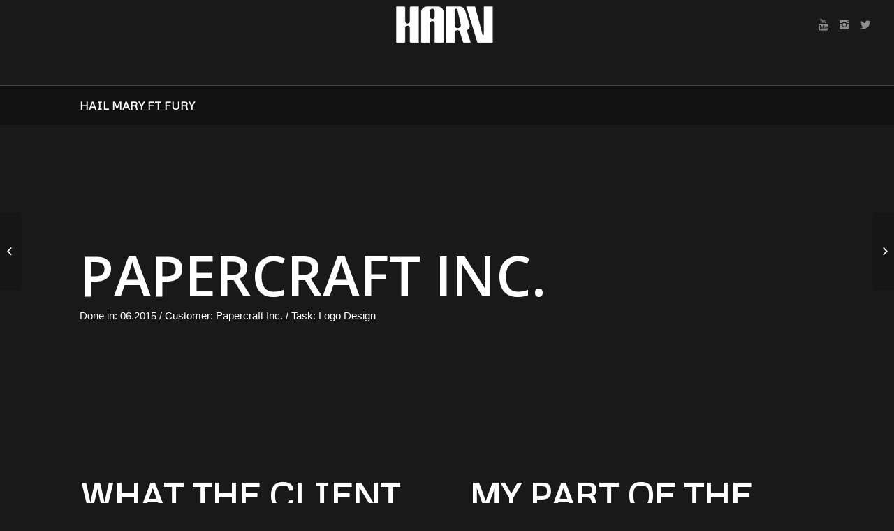

--- FILE ---
content_type: text/html; charset=UTF-8
request_url: https://harvmusic.com/portfolio-item/a-dummy-portfolio-entry-3/
body_size: 45871
content:
<!DOCTYPE html>
<html lang="en-US" class="html_stretched responsive av-preloader-disabled av-default-lightbox  html_header_top html_logo_center html_bottom_nav_header html_menu_right html_custom html_header_sticky html_header_shrinking_disabled html_mobile_menu_phone html_header_searchicon_disabled html_content_align_center html_header_unstick_top html_header_stretch html_minimal_header html_minimal_header_shadow html_elegant-blog html_av-submenu-hidden html_av-submenu-display-click html_av-overlay-side html_av-overlay-side-minimal html_av-submenu-clone html_entry_id_603 av-no-preview html_text_menu_active ">
<head>
<meta charset="UTF-8" />
<meta name="robots" content="index, follow" />


<!-- mobile setting -->
<meta name="viewport" content="width=device-width, initial-scale=1, maximum-scale=1">

<!-- Scripts/CSS and wp_head hook -->
<title>HAIL MARY FT FURY &#8211; HARV MUSIC</title>
<meta name='robots' content='max-image-preview:large' />
<link rel='dns-prefetch' href='//c0.wp.com' />
<link rel="alternate" type="application/rss+xml" title="HARV MUSIC &raquo; Feed" href="https://harvmusic.com/feed/" />
<link rel="alternate" type="application/rss+xml" title="HARV MUSIC &raquo; Comments Feed" href="https://harvmusic.com/comments/feed/" />

<!-- google webfont font replacement -->

			<script type='text/javascript'>
			if(!document.cookie.match(/aviaPrivacyGoogleWebfontsDisabled/)){
				(function() {
					var f = document.createElement('link');
					
					f.type 	= 'text/css';
					f.rel 	= 'stylesheet';
					f.href 	= '//fonts.googleapis.com/css?family=Metrophobic%7COpen+Sans:400,600';
					f.id 	= 'avia-google-webfont';
					
					document.getElementsByTagName('head')[0].appendChild(f);
				})();
			}
			</script>
			<script type="text/javascript">
window._wpemojiSettings = {"baseUrl":"https:\/\/s.w.org\/images\/core\/emoji\/14.0.0\/72x72\/","ext":".png","svgUrl":"https:\/\/s.w.org\/images\/core\/emoji\/14.0.0\/svg\/","svgExt":".svg","source":{"concatemoji":"https:\/\/harvmusic.com\/wp-includes\/js\/wp-emoji-release.min.js?ver=6.1.9"}};
/*! This file is auto-generated */
!function(e,a,t){var n,r,o,i=a.createElement("canvas"),p=i.getContext&&i.getContext("2d");function s(e,t){var a=String.fromCharCode,e=(p.clearRect(0,0,i.width,i.height),p.fillText(a.apply(this,e),0,0),i.toDataURL());return p.clearRect(0,0,i.width,i.height),p.fillText(a.apply(this,t),0,0),e===i.toDataURL()}function c(e){var t=a.createElement("script");t.src=e,t.defer=t.type="text/javascript",a.getElementsByTagName("head")[0].appendChild(t)}for(o=Array("flag","emoji"),t.supports={everything:!0,everythingExceptFlag:!0},r=0;r<o.length;r++)t.supports[o[r]]=function(e){if(p&&p.fillText)switch(p.textBaseline="top",p.font="600 32px Arial",e){case"flag":return s([127987,65039,8205,9895,65039],[127987,65039,8203,9895,65039])?!1:!s([55356,56826,55356,56819],[55356,56826,8203,55356,56819])&&!s([55356,57332,56128,56423,56128,56418,56128,56421,56128,56430,56128,56423,56128,56447],[55356,57332,8203,56128,56423,8203,56128,56418,8203,56128,56421,8203,56128,56430,8203,56128,56423,8203,56128,56447]);case"emoji":return!s([129777,127995,8205,129778,127999],[129777,127995,8203,129778,127999])}return!1}(o[r]),t.supports.everything=t.supports.everything&&t.supports[o[r]],"flag"!==o[r]&&(t.supports.everythingExceptFlag=t.supports.everythingExceptFlag&&t.supports[o[r]]);t.supports.everythingExceptFlag=t.supports.everythingExceptFlag&&!t.supports.flag,t.DOMReady=!1,t.readyCallback=function(){t.DOMReady=!0},t.supports.everything||(n=function(){t.readyCallback()},a.addEventListener?(a.addEventListener("DOMContentLoaded",n,!1),e.addEventListener("load",n,!1)):(e.attachEvent("onload",n),a.attachEvent("onreadystatechange",function(){"complete"===a.readyState&&t.readyCallback()})),(e=t.source||{}).concatemoji?c(e.concatemoji):e.wpemoji&&e.twemoji&&(c(e.twemoji),c(e.wpemoji)))}(window,document,window._wpemojiSettings);
</script>
<style type="text/css">
img.wp-smiley,
img.emoji {
	display: inline !important;
	border: none !important;
	box-shadow: none !important;
	height: 1em !important;
	width: 1em !important;
	margin: 0 0.07em !important;
	vertical-align: -0.1em !important;
	background: none !important;
	padding: 0 !important;
}
</style>
	<link rel='stylesheet' id='wp-block-library-css' href='https://c0.wp.com/c/6.1.9/wp-includes/css/dist/block-library/style.min.css' type='text/css' media='all' />
<style id='wp-block-library-inline-css' type='text/css'>
.has-text-align-justify{text-align:justify;}
</style>
<link rel='stylesheet' id='classic-theme-styles-css' href='https://c0.wp.com/c/6.1.9/wp-includes/css/classic-themes.min.css' type='text/css' media='all' />
<style id='global-styles-inline-css' type='text/css'>
body{--wp--preset--color--black: #000000;--wp--preset--color--cyan-bluish-gray: #abb8c3;--wp--preset--color--white: #ffffff;--wp--preset--color--pale-pink: #f78da7;--wp--preset--color--vivid-red: #cf2e2e;--wp--preset--color--luminous-vivid-orange: #ff6900;--wp--preset--color--luminous-vivid-amber: #fcb900;--wp--preset--color--light-green-cyan: #7bdcb5;--wp--preset--color--vivid-green-cyan: #00d084;--wp--preset--color--pale-cyan-blue: #8ed1fc;--wp--preset--color--vivid-cyan-blue: #0693e3;--wp--preset--color--vivid-purple: #9b51e0;--wp--preset--gradient--vivid-cyan-blue-to-vivid-purple: linear-gradient(135deg,rgba(6,147,227,1) 0%,rgb(155,81,224) 100%);--wp--preset--gradient--light-green-cyan-to-vivid-green-cyan: linear-gradient(135deg,rgb(122,220,180) 0%,rgb(0,208,130) 100%);--wp--preset--gradient--luminous-vivid-amber-to-luminous-vivid-orange: linear-gradient(135deg,rgba(252,185,0,1) 0%,rgba(255,105,0,1) 100%);--wp--preset--gradient--luminous-vivid-orange-to-vivid-red: linear-gradient(135deg,rgba(255,105,0,1) 0%,rgb(207,46,46) 100%);--wp--preset--gradient--very-light-gray-to-cyan-bluish-gray: linear-gradient(135deg,rgb(238,238,238) 0%,rgb(169,184,195) 100%);--wp--preset--gradient--cool-to-warm-spectrum: linear-gradient(135deg,rgb(74,234,220) 0%,rgb(151,120,209) 20%,rgb(207,42,186) 40%,rgb(238,44,130) 60%,rgb(251,105,98) 80%,rgb(254,248,76) 100%);--wp--preset--gradient--blush-light-purple: linear-gradient(135deg,rgb(255,206,236) 0%,rgb(152,150,240) 100%);--wp--preset--gradient--blush-bordeaux: linear-gradient(135deg,rgb(254,205,165) 0%,rgb(254,45,45) 50%,rgb(107,0,62) 100%);--wp--preset--gradient--luminous-dusk: linear-gradient(135deg,rgb(255,203,112) 0%,rgb(199,81,192) 50%,rgb(65,88,208) 100%);--wp--preset--gradient--pale-ocean: linear-gradient(135deg,rgb(255,245,203) 0%,rgb(182,227,212) 50%,rgb(51,167,181) 100%);--wp--preset--gradient--electric-grass: linear-gradient(135deg,rgb(202,248,128) 0%,rgb(113,206,126) 100%);--wp--preset--gradient--midnight: linear-gradient(135deg,rgb(2,3,129) 0%,rgb(40,116,252) 100%);--wp--preset--duotone--dark-grayscale: url('#wp-duotone-dark-grayscale');--wp--preset--duotone--grayscale: url('#wp-duotone-grayscale');--wp--preset--duotone--purple-yellow: url('#wp-duotone-purple-yellow');--wp--preset--duotone--blue-red: url('#wp-duotone-blue-red');--wp--preset--duotone--midnight: url('#wp-duotone-midnight');--wp--preset--duotone--magenta-yellow: url('#wp-duotone-magenta-yellow');--wp--preset--duotone--purple-green: url('#wp-duotone-purple-green');--wp--preset--duotone--blue-orange: url('#wp-duotone-blue-orange');--wp--preset--font-size--small: 13px;--wp--preset--font-size--medium: 20px;--wp--preset--font-size--large: 36px;--wp--preset--font-size--x-large: 42px;--wp--preset--spacing--20: 0.44rem;--wp--preset--spacing--30: 0.67rem;--wp--preset--spacing--40: 1rem;--wp--preset--spacing--50: 1.5rem;--wp--preset--spacing--60: 2.25rem;--wp--preset--spacing--70: 3.38rem;--wp--preset--spacing--80: 5.06rem;}:where(.is-layout-flex){gap: 0.5em;}body .is-layout-flow > .alignleft{float: left;margin-inline-start: 0;margin-inline-end: 2em;}body .is-layout-flow > .alignright{float: right;margin-inline-start: 2em;margin-inline-end: 0;}body .is-layout-flow > .aligncenter{margin-left: auto !important;margin-right: auto !important;}body .is-layout-constrained > .alignleft{float: left;margin-inline-start: 0;margin-inline-end: 2em;}body .is-layout-constrained > .alignright{float: right;margin-inline-start: 2em;margin-inline-end: 0;}body .is-layout-constrained > .aligncenter{margin-left: auto !important;margin-right: auto !important;}body .is-layout-constrained > :where(:not(.alignleft):not(.alignright):not(.alignfull)){max-width: var(--wp--style--global--content-size);margin-left: auto !important;margin-right: auto !important;}body .is-layout-constrained > .alignwide{max-width: var(--wp--style--global--wide-size);}body .is-layout-flex{display: flex;}body .is-layout-flex{flex-wrap: wrap;align-items: center;}body .is-layout-flex > *{margin: 0;}:where(.wp-block-columns.is-layout-flex){gap: 2em;}.has-black-color{color: var(--wp--preset--color--black) !important;}.has-cyan-bluish-gray-color{color: var(--wp--preset--color--cyan-bluish-gray) !important;}.has-white-color{color: var(--wp--preset--color--white) !important;}.has-pale-pink-color{color: var(--wp--preset--color--pale-pink) !important;}.has-vivid-red-color{color: var(--wp--preset--color--vivid-red) !important;}.has-luminous-vivid-orange-color{color: var(--wp--preset--color--luminous-vivid-orange) !important;}.has-luminous-vivid-amber-color{color: var(--wp--preset--color--luminous-vivid-amber) !important;}.has-light-green-cyan-color{color: var(--wp--preset--color--light-green-cyan) !important;}.has-vivid-green-cyan-color{color: var(--wp--preset--color--vivid-green-cyan) !important;}.has-pale-cyan-blue-color{color: var(--wp--preset--color--pale-cyan-blue) !important;}.has-vivid-cyan-blue-color{color: var(--wp--preset--color--vivid-cyan-blue) !important;}.has-vivid-purple-color{color: var(--wp--preset--color--vivid-purple) !important;}.has-black-background-color{background-color: var(--wp--preset--color--black) !important;}.has-cyan-bluish-gray-background-color{background-color: var(--wp--preset--color--cyan-bluish-gray) !important;}.has-white-background-color{background-color: var(--wp--preset--color--white) !important;}.has-pale-pink-background-color{background-color: var(--wp--preset--color--pale-pink) !important;}.has-vivid-red-background-color{background-color: var(--wp--preset--color--vivid-red) !important;}.has-luminous-vivid-orange-background-color{background-color: var(--wp--preset--color--luminous-vivid-orange) !important;}.has-luminous-vivid-amber-background-color{background-color: var(--wp--preset--color--luminous-vivid-amber) !important;}.has-light-green-cyan-background-color{background-color: var(--wp--preset--color--light-green-cyan) !important;}.has-vivid-green-cyan-background-color{background-color: var(--wp--preset--color--vivid-green-cyan) !important;}.has-pale-cyan-blue-background-color{background-color: var(--wp--preset--color--pale-cyan-blue) !important;}.has-vivid-cyan-blue-background-color{background-color: var(--wp--preset--color--vivid-cyan-blue) !important;}.has-vivid-purple-background-color{background-color: var(--wp--preset--color--vivid-purple) !important;}.has-black-border-color{border-color: var(--wp--preset--color--black) !important;}.has-cyan-bluish-gray-border-color{border-color: var(--wp--preset--color--cyan-bluish-gray) !important;}.has-white-border-color{border-color: var(--wp--preset--color--white) !important;}.has-pale-pink-border-color{border-color: var(--wp--preset--color--pale-pink) !important;}.has-vivid-red-border-color{border-color: var(--wp--preset--color--vivid-red) !important;}.has-luminous-vivid-orange-border-color{border-color: var(--wp--preset--color--luminous-vivid-orange) !important;}.has-luminous-vivid-amber-border-color{border-color: var(--wp--preset--color--luminous-vivid-amber) !important;}.has-light-green-cyan-border-color{border-color: var(--wp--preset--color--light-green-cyan) !important;}.has-vivid-green-cyan-border-color{border-color: var(--wp--preset--color--vivid-green-cyan) !important;}.has-pale-cyan-blue-border-color{border-color: var(--wp--preset--color--pale-cyan-blue) !important;}.has-vivid-cyan-blue-border-color{border-color: var(--wp--preset--color--vivid-cyan-blue) !important;}.has-vivid-purple-border-color{border-color: var(--wp--preset--color--vivid-purple) !important;}.has-vivid-cyan-blue-to-vivid-purple-gradient-background{background: var(--wp--preset--gradient--vivid-cyan-blue-to-vivid-purple) !important;}.has-light-green-cyan-to-vivid-green-cyan-gradient-background{background: var(--wp--preset--gradient--light-green-cyan-to-vivid-green-cyan) !important;}.has-luminous-vivid-amber-to-luminous-vivid-orange-gradient-background{background: var(--wp--preset--gradient--luminous-vivid-amber-to-luminous-vivid-orange) !important;}.has-luminous-vivid-orange-to-vivid-red-gradient-background{background: var(--wp--preset--gradient--luminous-vivid-orange-to-vivid-red) !important;}.has-very-light-gray-to-cyan-bluish-gray-gradient-background{background: var(--wp--preset--gradient--very-light-gray-to-cyan-bluish-gray) !important;}.has-cool-to-warm-spectrum-gradient-background{background: var(--wp--preset--gradient--cool-to-warm-spectrum) !important;}.has-blush-light-purple-gradient-background{background: var(--wp--preset--gradient--blush-light-purple) !important;}.has-blush-bordeaux-gradient-background{background: var(--wp--preset--gradient--blush-bordeaux) !important;}.has-luminous-dusk-gradient-background{background: var(--wp--preset--gradient--luminous-dusk) !important;}.has-pale-ocean-gradient-background{background: var(--wp--preset--gradient--pale-ocean) !important;}.has-electric-grass-gradient-background{background: var(--wp--preset--gradient--electric-grass) !important;}.has-midnight-gradient-background{background: var(--wp--preset--gradient--midnight) !important;}.has-small-font-size{font-size: var(--wp--preset--font-size--small) !important;}.has-medium-font-size{font-size: var(--wp--preset--font-size--medium) !important;}.has-large-font-size{font-size: var(--wp--preset--font-size--large) !important;}.has-x-large-font-size{font-size: var(--wp--preset--font-size--x-large) !important;}
.wp-block-navigation a:where(:not(.wp-element-button)){color: inherit;}
:where(.wp-block-columns.is-layout-flex){gap: 2em;}
.wp-block-pullquote{font-size: 1.5em;line-height: 1.6;}
</style>
<link rel='stylesheet' id='avia-merged-styles-css' href='https://harvmusic.com/wp-content/uploads/dynamic_avia/avia-merged-styles-24128697ed4b2b4d8f81728a06c16525.css' type='text/css' media='all' />
<link rel='stylesheet' id='jetpack_css-css' href='https://c0.wp.com/p/jetpack/11.5.2/css/jetpack.css' type='text/css' media='all' />
<script type='text/javascript' src='https://c0.wp.com/c/6.1.9/wp-includes/js/jquery/jquery.min.js' id='jquery-core-js'></script>
<script type='text/javascript' src='https://c0.wp.com/c/6.1.9/wp-includes/js/jquery/jquery-migrate.min.js' id='jquery-migrate-js'></script>
<link rel="https://api.w.org/" href="https://harvmusic.com/wp-json/" /><link rel="alternate" type="application/json" href="https://harvmusic.com/wp-json/wp/v2/portfolio/603" /><link rel="EditURI" type="application/rsd+xml" title="RSD" href="https://harvmusic.com/xmlrpc.php?rsd" />
<link rel="wlwmanifest" type="application/wlwmanifest+xml" href="https://harvmusic.com/wp-includes/wlwmanifest.xml" />
<meta name="generator" content="WordPress 6.1.9" />
<link rel="canonical" href="https://harvmusic.com/portfolio-item/a-dummy-portfolio-entry-3/" />
<link rel='shortlink' href='https://harvmusic.com/?p=603' />
<link rel="alternate" type="application/json+oembed" href="https://harvmusic.com/wp-json/oembed/1.0/embed?url=https%3A%2F%2Fharvmusic.com%2Fportfolio-item%2Fa-dummy-portfolio-entry-3%2F" />
<link rel="alternate" type="text/xml+oembed" href="https://harvmusic.com/wp-json/oembed/1.0/embed?url=https%3A%2F%2Fharvmusic.com%2Fportfolio-item%2Fa-dummy-portfolio-entry-3%2F&#038;format=xml" />
	<style>img#wpstats{display:none}</style>
		<link rel="profile" href="http://gmpg.org/xfn/11" />
<link rel="alternate" type="application/rss+xml" title="HARV MUSIC RSS2 Feed" href="https://harvmusic.com/feed/" />
<link rel="pingback" href="https://harvmusic.com/xmlrpc.php" />

<style type='text/css' media='screen'>
 #top #header_main > .container, #top #header_main > .container .main_menu  .av-main-nav > li > a, #top #header_main #menu-item-shop .cart_dropdown_link{ height:70px; line-height: 70px; }
 .html_top_nav_header .av-logo-container{ height:70px;  }
 .html_header_top.html_header_sticky #top #wrap_all #main{ padding-top:122px; } 
</style>
<!--[if lt IE 9]><script src="https://harvmusic.com/wp-content/themes/enfold/js/html5shiv.js"></script><![endif]-->
<link rel="icon" href="http://harvmusic.com/wp-content/uploads/2023/01/Harv-Favicon-291x300.png" type="image/png">

<!-- To speed up the rendering and to display the site as fast as possible to the user we include some styles and scripts for above the fold content inline -->
<script type="text/javascript">'use strict';var avia_is_mobile=!1;if(/Android|webOS|iPhone|iPad|iPod|BlackBerry|IEMobile|Opera Mini/i.test(navigator.userAgent)&&'ontouchstart' in document.documentElement){avia_is_mobile=!0;document.documentElement.className+=' avia_mobile '}
else{document.documentElement.className+=' avia_desktop '};document.documentElement.className+=' js_active ';(function(){var e=['-webkit-','-moz-','-ms-',''],n='';for(var t in e){if(e[t]+'transform' in document.documentElement.style){document.documentElement.className+=' avia_transform ';n=e[t]+'transform'};if(e[t]+'perspective' in document.documentElement.style)document.documentElement.className+=' avia_transform3d '};if(typeof document.getElementsByClassName=='function'&&typeof document.documentElement.getBoundingClientRect=='function'&&avia_is_mobile==!1){if(n&&window.innerHeight>0){setTimeout(function(){var e=0,o={},a=0,t=document.getElementsByClassName('av-parallax'),i=window.pageYOffset||document.documentElement.scrollTop;for(e=0;e<t.length;e++){t[e].style.top='0px';o=t[e].getBoundingClientRect();a=Math.ceil((window.innerHeight+i-o.top)*0.3);t[e].style[n]='translate(0px, '+a+'px)';t[e].style.top='auto';t[e].className+=' enabled-parallax '}},50)}}})();</script><style type='text/css'>
@font-face {font-family: 'entypo-fontello'; font-weight: normal; font-style: normal; font-display: auto;
src: url('https://harvmusic.com/wp-content/themes/enfold/config-templatebuilder/avia-template-builder/assets/fonts/entypo-fontello.eot');
src: url('https://harvmusic.com/wp-content/themes/enfold/config-templatebuilder/avia-template-builder/assets/fonts/entypo-fontello.eot?#iefix') format('embedded-opentype'), 
url('https://harvmusic.com/wp-content/themes/enfold/config-templatebuilder/avia-template-builder/assets/fonts/entypo-fontello.woff') format('woff'), 
url('https://harvmusic.com/wp-content/themes/enfold/config-templatebuilder/avia-template-builder/assets/fonts/entypo-fontello.ttf') format('truetype'), 
url('https://harvmusic.com/wp-content/themes/enfold/config-templatebuilder/avia-template-builder/assets/fonts/entypo-fontello.svg#entypo-fontello') format('svg');
} #top .avia-font-entypo-fontello, body .avia-font-entypo-fontello, html body [data-av_iconfont='entypo-fontello']:before{ font-family: 'entypo-fontello'; }
</style>

<!--
Debugging Info for Theme support: 

Theme: Enfold
Version: 4.5.7
Installed: enfold
AviaFramework Version: 5.0
AviaBuilder Version: 0.9.5
aviaElementManager Version: 1.0.1
ML:128-PU:13-PLA:2
WP:6.1.9
Compress: CSS:all theme files - JS:all theme files
Updates: disabled
PLAu:1
-->
</head>




<body id="top" class="portfolio-template-default single single-portfolio postid-603  rtl_columns stretched metrophobic arial-websave arial" itemscope="itemscope" itemtype="https://schema.org/WebPage" >

	<svg xmlns="http://www.w3.org/2000/svg" viewBox="0 0 0 0" width="0" height="0" focusable="false" role="none" style="visibility: hidden; position: absolute; left: -9999px; overflow: hidden;" ><defs><filter id="wp-duotone-dark-grayscale"><feColorMatrix color-interpolation-filters="sRGB" type="matrix" values=" .299 .587 .114 0 0 .299 .587 .114 0 0 .299 .587 .114 0 0 .299 .587 .114 0 0 " /><feComponentTransfer color-interpolation-filters="sRGB" ><feFuncR type="table" tableValues="0 0.49803921568627" /><feFuncG type="table" tableValues="0 0.49803921568627" /><feFuncB type="table" tableValues="0 0.49803921568627" /><feFuncA type="table" tableValues="1 1" /></feComponentTransfer><feComposite in2="SourceGraphic" operator="in" /></filter></defs></svg><svg xmlns="http://www.w3.org/2000/svg" viewBox="0 0 0 0" width="0" height="0" focusable="false" role="none" style="visibility: hidden; position: absolute; left: -9999px; overflow: hidden;" ><defs><filter id="wp-duotone-grayscale"><feColorMatrix color-interpolation-filters="sRGB" type="matrix" values=" .299 .587 .114 0 0 .299 .587 .114 0 0 .299 .587 .114 0 0 .299 .587 .114 0 0 " /><feComponentTransfer color-interpolation-filters="sRGB" ><feFuncR type="table" tableValues="0 1" /><feFuncG type="table" tableValues="0 1" /><feFuncB type="table" tableValues="0 1" /><feFuncA type="table" tableValues="1 1" /></feComponentTransfer><feComposite in2="SourceGraphic" operator="in" /></filter></defs></svg><svg xmlns="http://www.w3.org/2000/svg" viewBox="0 0 0 0" width="0" height="0" focusable="false" role="none" style="visibility: hidden; position: absolute; left: -9999px; overflow: hidden;" ><defs><filter id="wp-duotone-purple-yellow"><feColorMatrix color-interpolation-filters="sRGB" type="matrix" values=" .299 .587 .114 0 0 .299 .587 .114 0 0 .299 .587 .114 0 0 .299 .587 .114 0 0 " /><feComponentTransfer color-interpolation-filters="sRGB" ><feFuncR type="table" tableValues="0.54901960784314 0.98823529411765" /><feFuncG type="table" tableValues="0 1" /><feFuncB type="table" tableValues="0.71764705882353 0.25490196078431" /><feFuncA type="table" tableValues="1 1" /></feComponentTransfer><feComposite in2="SourceGraphic" operator="in" /></filter></defs></svg><svg xmlns="http://www.w3.org/2000/svg" viewBox="0 0 0 0" width="0" height="0" focusable="false" role="none" style="visibility: hidden; position: absolute; left: -9999px; overflow: hidden;" ><defs><filter id="wp-duotone-blue-red"><feColorMatrix color-interpolation-filters="sRGB" type="matrix" values=" .299 .587 .114 0 0 .299 .587 .114 0 0 .299 .587 .114 0 0 .299 .587 .114 0 0 " /><feComponentTransfer color-interpolation-filters="sRGB" ><feFuncR type="table" tableValues="0 1" /><feFuncG type="table" tableValues="0 0.27843137254902" /><feFuncB type="table" tableValues="0.5921568627451 0.27843137254902" /><feFuncA type="table" tableValues="1 1" /></feComponentTransfer><feComposite in2="SourceGraphic" operator="in" /></filter></defs></svg><svg xmlns="http://www.w3.org/2000/svg" viewBox="0 0 0 0" width="0" height="0" focusable="false" role="none" style="visibility: hidden; position: absolute; left: -9999px; overflow: hidden;" ><defs><filter id="wp-duotone-midnight"><feColorMatrix color-interpolation-filters="sRGB" type="matrix" values=" .299 .587 .114 0 0 .299 .587 .114 0 0 .299 .587 .114 0 0 .299 .587 .114 0 0 " /><feComponentTransfer color-interpolation-filters="sRGB" ><feFuncR type="table" tableValues="0 0" /><feFuncG type="table" tableValues="0 0.64705882352941" /><feFuncB type="table" tableValues="0 1" /><feFuncA type="table" tableValues="1 1" /></feComponentTransfer><feComposite in2="SourceGraphic" operator="in" /></filter></defs></svg><svg xmlns="http://www.w3.org/2000/svg" viewBox="0 0 0 0" width="0" height="0" focusable="false" role="none" style="visibility: hidden; position: absolute; left: -9999px; overflow: hidden;" ><defs><filter id="wp-duotone-magenta-yellow"><feColorMatrix color-interpolation-filters="sRGB" type="matrix" values=" .299 .587 .114 0 0 .299 .587 .114 0 0 .299 .587 .114 0 0 .299 .587 .114 0 0 " /><feComponentTransfer color-interpolation-filters="sRGB" ><feFuncR type="table" tableValues="0.78039215686275 1" /><feFuncG type="table" tableValues="0 0.94901960784314" /><feFuncB type="table" tableValues="0.35294117647059 0.47058823529412" /><feFuncA type="table" tableValues="1 1" /></feComponentTransfer><feComposite in2="SourceGraphic" operator="in" /></filter></defs></svg><svg xmlns="http://www.w3.org/2000/svg" viewBox="0 0 0 0" width="0" height="0" focusable="false" role="none" style="visibility: hidden; position: absolute; left: -9999px; overflow: hidden;" ><defs><filter id="wp-duotone-purple-green"><feColorMatrix color-interpolation-filters="sRGB" type="matrix" values=" .299 .587 .114 0 0 .299 .587 .114 0 0 .299 .587 .114 0 0 .299 .587 .114 0 0 " /><feComponentTransfer color-interpolation-filters="sRGB" ><feFuncR type="table" tableValues="0.65098039215686 0.40392156862745" /><feFuncG type="table" tableValues="0 1" /><feFuncB type="table" tableValues="0.44705882352941 0.4" /><feFuncA type="table" tableValues="1 1" /></feComponentTransfer><feComposite in2="SourceGraphic" operator="in" /></filter></defs></svg><svg xmlns="http://www.w3.org/2000/svg" viewBox="0 0 0 0" width="0" height="0" focusable="false" role="none" style="visibility: hidden; position: absolute; left: -9999px; overflow: hidden;" ><defs><filter id="wp-duotone-blue-orange"><feColorMatrix color-interpolation-filters="sRGB" type="matrix" values=" .299 .587 .114 0 0 .299 .587 .114 0 0 .299 .587 .114 0 0 .299 .587 .114 0 0 " /><feComponentTransfer color-interpolation-filters="sRGB" ><feFuncR type="table" tableValues="0.098039215686275 1" /><feFuncG type="table" tableValues="0 0.66274509803922" /><feFuncB type="table" tableValues="0.84705882352941 0.41960784313725" /><feFuncA type="table" tableValues="1 1" /></feComponentTransfer><feComposite in2="SourceGraphic" operator="in" /></filter></defs></svg>
	<div id='wrap_all'>

	
<header id='header' class='all_colors header_color dark_bg_color  av_header_top av_logo_center av_bottom_nav_header av_menu_right av_custom av_header_sticky av_header_shrinking_disabled av_header_stretch av_mobile_menu_phone av_header_searchicon_disabled av_header_unstick_top av_seperator_big_border av_minimal_header av_minimal_header_shadow av_alternate_logo_active'  role="banner" itemscope="itemscope" itemtype="https://schema.org/WPHeader" >

		<div  id='header_main' class='container_wrap container_wrap_logo'>
	
        <div class='container av-logo-container'><div class='inner-container'><span class='logo'><a href='https://harvmusic.com/'><img height='100' width='300' src='http://harvmusic.com/wp-content/uploads/2023/01/harv-new-logo-300x133.png' alt='HARV MUSIC' /></a></span><ul class='noLightbox social_bookmarks icon_count_3'><li class='social_bookmarks_youtube av-social-link-youtube social_icon_1'><a  target="_blank" aria-label="Link to Youtube" href='https://www.youtube.com/channel/UCedkGohJMBKbMnc98HtQhcw/featured?app=desktop' aria-hidden='true' data-av_icon='' data-av_iconfont='entypo-fontello' title='Youtube'><span class='avia_hidden_link_text'>Youtube</span></a></li><li class='social_bookmarks_instagram av-social-link-instagram social_icon_2'><a  target="_blank" aria-label="Link to Instagram" href='https://www.instagram.com/harv/?hl=en' aria-hidden='true' data-av_icon='' data-av_iconfont='entypo-fontello' title='Instagram'><span class='avia_hidden_link_text'>Instagram</span></a></li><li class='social_bookmarks_twitter av-social-link-twitter social_icon_3'><a  target="_blank" aria-label="Link to Twitter" href='https://mobile.twitter.com/officialharv' aria-hidden='true' data-av_icon='' data-av_iconfont='entypo-fontello' title='Twitter'><span class='avia_hidden_link_text'>Twitter</span></a></li></ul></div></div><div id='header_main_alternate' class='container_wrap'><div class='container'><nav class='main_menu' data-selectname='Select a page'  role="navigation" itemscope="itemscope" itemtype="https://schema.org/SiteNavigationElement" ><div class="avia-menu av-main-nav-wrap"><ul id="avia-menu" class="menu av-main-nav"><li class="av-burger-menu-main menu-item-avia-special av-small-burger-icon">
	        			<a href="#">
							<span class="av-hamburger av-hamburger--spin av-js-hamburger">
					        <span class="av-hamburger-box">
						          <span class="av-hamburger-inner"></span>
						          <strong>Menu</strong>
					        </span>
							</span>
						</a>
	        		   </li></ul></div></nav></div> </div> 
		<!-- end container_wrap-->
		</div>
		<div class='header_bg'></div>

<!-- end header -->
</header>
		
	<div id='main' class='all_colors' data-scroll-offset='70'>

	<div class='stretch_full container_wrap alternate_color dark_bg_color title_container'><div class='container'><h1 class='main-title entry-title '><a href='https://harvmusic.com/portfolio-item/a-dummy-portfolio-entry-3/' rel='bookmark' title='Permanent Link: HAIL MARY FT FURY'  itemprop="headline" >HAIL MARY FT FURY</a></h1></div></div><div id='av_section_1' class='avia-section main_color avia-section-huge avia-no-shadow avia-bg-style-scroll  avia-builder-el-0  el_before_av_masonry_gallery  avia-builder-el-first   container_wrap sidebar_right' style=' '  ><div class='container' ><main  role="main" itemprop="mainContentOfPage"  class='template-page content  av-content-small alpha units'><div class='post-entry post-entry-type-page post-entry-603'><div class='entry-content-wrapper clearfix'>
<div class="flex_column av_one_full  av-animated-generic fade-in  flex_column_div av-zero-column-padding first  avia-builder-el-1  el_before_av_one_half  avia-builder-el-first  " style='margin-top:0px; margin-bottom:0px; border-radius:0px; '><div style='padding-bottom:0px; margin-top:40px; margin-bottom:170px; font-size:80px;' class='av-special-heading av-special-heading-h3  blockquote modern-quote  avia-builder-el-2  avia-builder-el-no-sibling  av-inherit-size '><h3 class='av-special-heading-tag '  itemprop="headline"  >Papercraft Inc.</h3><div class ='av-subheading av-subheading_below  ' style='font-size:15px;'><p>Done in: 06.2015 / Customer: Papercraft Inc. / Task: Logo Design</p>
</div><div class='special-heading-border'><div class='special-heading-inner-border' ></div></div></div></div><div class="flex_column av_one_half  av-animated-generic bottom-to-top  flex_column_div av-zero-column-padding first  avia-builder-el-3  el_after_av_one_full  el_before_av_one_half  column-top-margin" style='border-radius:0px; '><div style='padding-bottom:10px; font-size:50px;' class='av-special-heading av-special-heading-h4  blockquote modern-quote  avia-builder-el-4  el_before_av_textblock  avia-builder-el-first   av-inherit-size '><h4 class='av-special-heading-tag '  itemprop="headline"  >What the client needed</h4><div class='special-heading-border'><div class='special-heading-inner-border' ></div></div></div>
<section class="av_textblock_section "  itemscope="itemscope" itemtype="https://schema.org/CreativeWork" ><div class='avia_textblock  '   itemprop="text" ><p>Lorem ipsum dolor sit amet, consectetuer <strong>adipiscing</strong> elit. Aenean commodo ligula eget dolor. Aenean massa. Cum sociis natoque penatibus et magnis dis parturient montes, nascetur ridiculus mus.</p>
<p>Donec quam felis, ultricies nec, pellentesque eu, pretium quis, sem. Nulla consequat massa quis enim.</p>
</div></section></div><div class="flex_column av_one_half  av-animated-generic bottom-to-top  flex_column_div av-zero-column-padding   avia-builder-el-6  el_after_av_one_half  avia-builder-el-last  column-top-margin" style='border-radius:0px; '><div style='padding-bottom:10px; font-size:50px;' class='av-special-heading av-special-heading-h4  blockquote modern-quote  avia-builder-el-7  el_before_av_textblock  avia-builder-el-first   av-inherit-size '><h4 class='av-special-heading-tag '  itemprop="headline"  >My part of the project</h4><div class='special-heading-border'><div class='special-heading-inner-border' ></div></div></div>
<section class="av_textblock_section "  itemscope="itemscope" itemtype="https://schema.org/CreativeWork" ><div class='avia_textblock  '   itemprop="text" ><p>Donec quam felis, ultricies nec, pellentesque eu, pretium quis, sem. Nulla consequat massa quis enim.</p>
<p>Lorem ipsum dolor sit amet, consectetuer <strong>adipiscing</strong> elit. Aenean commodo ligula eget dolor. Aenean massa. Cum sociis natoque penatibus et magnis dis parturient montes, nascetur ridiculus mus.</p>
</div></section></div></div></div></main><!-- close content main element --></div></div><div  class='main_color   avia-builder-el-9  el_after_av_section  el_before_av_section  masonry-not-first masonry-no-border container_wrap sidebar_right' style=' '  ><div id='av-masonry-1' class='av-masonry  noHover av-fixed-size av-large-gap av-hover-overlay- av-masonry-animation-active av-masonry-col-3 av-caption-always av-caption-style- av-masonry-gallery   av-orientation-square  ' style='background-color:#111111; ' ><div class='av-masonry-container isotope av-js-disabled ' ><div class='av-masonry-entry isotope-item av-masonry-item-no-image '></div><div id='av-masonry-1-item-479' data-av-masonry-item='479' class='av-masonry-entry isotope-item post-479 attachment type-attachment status-inherit hentry  av-masonry-item-with-image'   itemprop="thumbnailUrl" ><div class='av-inner-masonry-sizer'></div><figure class='av-inner-masonry main_color'><div class="av-masonry-outerimage-container"><div class="av-masonry-image-container" style="background-image: url(https://harvmusic.com/wp-content/uploads/2018/04/logo-4-705x666.jpg);" title="logo-4" ></div></div></figure></div><!--end av-masonry entry--><div id='av-masonry-1-item-476' data-av-masonry-item='476' class='av-masonry-entry isotope-item post-476 attachment type-attachment status-inherit hentry  av-masonry-item-with-image'   itemprop="thumbnailUrl" ><div class='av-inner-masonry-sizer'></div><figure class='av-inner-masonry main_color'><div class="av-masonry-outerimage-container"><div class="av-masonry-image-container" style="background-image: url(https://harvmusic.com/wp-content/uploads/2018/04/logo-1-705x666.jpg);" title="logo-1" ></div></div></figure></div><!--end av-masonry entry--><div id='av-masonry-1-item-481' data-av-masonry-item='481' class='av-masonry-entry isotope-item post-481 attachment type-attachment status-inherit hentry  av-masonry-item-with-image'   itemprop="thumbnailUrl" ><div class='av-inner-masonry-sizer'></div><figure class='av-inner-masonry main_color'><div class="av-masonry-outerimage-container"><div class="av-masonry-image-container" style="background-image: url(https://harvmusic.com/wp-content/uploads/2018/04/logo-6-705x666.jpg);" title="logo-6" ></div></div></figure></div><!--end av-masonry entry--></div></div></div><!-- close section --></p>
<div id='av_section_2' class='avia-section main_color avia-section-huge avia-no-shadow avia-bg-style-scroll  avia-builder-el-10  el_after_av_masonry_gallery  el_before_av_masonry_gallery   container_wrap sidebar_right' style=' '  ><div class='container' ><div class='template-page content  av-content-small alpha units'><div class='post-entry post-entry-type-page post-entry-603'><div class='entry-content-wrapper clearfix'>
<div class='flex_column_table av-equal-height-column-flextable -flextable' ><div class="flex_column av_one_fourth  av-animated-generic bottom-to-top  flex_column_table_cell av-equal-height-column av-align-middle av-zero-column-padding first  avia-builder-el-11  el_before_av_one_half  avia-builder-el-first  " style='border-radius:0px; '><div class="avia-animated-number av-force-default-color  avia-color-  avia-builder-el-12  avia-builder-el-no-sibling  avia_animate_when_visible"  data-timer="3000"><strong class="heading avia-animated-number-title" style='font-size:60px;'><span class="avia-single-number __av-single-number" data-number_format="" data-number="324">324</span></strong><div class='avia-animated-number-content' ><p>Hours Invested</p>
</div></div></div><div class='av-flex-placeholder'></div><div class="flex_column av_one_half  av-animated-generic bottom-to-top  flex_column_table_cell av-equal-height-column av-align-middle av-zero-column-padding   avia-builder-el-13  el_after_av_one_fourth  el_before_av_one_fourth  " style='border-radius:0px; '><div style='padding-bottom:10px; font-size:50px;' class='av-special-heading av-special-heading-h4  blockquote modern-quote modern-centered  avia-builder-el-14  el_before_av_textblock  avia-builder-el-first   av-inherit-size '><h4 class='av-special-heading-tag '  itemprop="headline"  >Additional Project Info</h4><div class='special-heading-border'><div class='special-heading-inner-border' ></div></div></div>
<section class="av_textblock_section "  itemscope="itemscope" itemtype="https://schema.org/CreativeWork" ><div class='avia_textblock  '   itemprop="text" ><p>Donec quam felis, ultricies nec, pellentesque eu, pretium quis, sem. Nulla consequat massa quis enim.</p>
<p>Lorem ipsum dolor sit amet, consectetuer <strong>adipiscing</strong> elit. Aenean commodo ligula eget dolor. Aenean massa. Cum sociis natoque penatibus et magnis dis parturient montes, nascetur ridiculus mus.</p>
</div></section></div><div class='av-flex-placeholder'></div><div class="flex_column av_one_fourth  av-animated-generic bottom-to-top  flex_column_table_cell av-equal-height-column av-align-middle av-zero-column-padding   avia-builder-el-16  el_after_av_one_half  avia-builder-el-last  " style='border-radius:0px; '><div class="avia-animated-number av-force-default-color  avia-color-  avia-builder-el-17  avia-builder-el-no-sibling  avia_animate_when_visible"  data-timer="3000"><strong class="heading avia-animated-number-title" style='font-size:60px;'><span class="avia-single-number __av-single-number" data-number_format="" data-number="23">23</span></strong><div class='avia-animated-number-content' ><p>Mockups Created</p>
</div></div></div></div><!--close column table wrapper. Autoclose: 1 -->

</div></div></div><!-- close content main div --></div></div><div  class='main_color   avia-builder-el-18  el_after_av_section  avia-builder-el-last  masonry-not-first masonry-no-border container_wrap sidebar_right' style=' '  ><div id='av-masonry-2' class='av-masonry  noHover av-fixed-size av-large-gap av-hover-overlay- av-masonry-animation-active av-masonry-col-3 av-caption-always av-caption-style- av-masonry-gallery   av-orientation-square  ' style='background-color:#111111; ' ><div class='av-masonry-container isotope av-js-disabled ' ><div class='av-masonry-entry isotope-item av-masonry-item-no-image '></div><div id='av-masonry-2-item-488' data-av-masonry-item='488' class='av-masonry-entry isotope-item post-488 attachment type-attachment status-inherit hentry  av-masonry-item-with-image'   itemprop="thumbnailUrl" ><div class='av-inner-masonry-sizer'></div><figure class='av-inner-masonry main_color'><div class="av-masonry-outerimage-container"><div class="av-masonry-image-container" style="background-image: url(https://harvmusic.com/wp-content/uploads/2018/04/mockup-4-705x666.jpg);" title="mockup-4" ></div></div></figure></div><!--end av-masonry entry--><div id='av-masonry-2-item-487' data-av-masonry-item='487' class='av-masonry-entry isotope-item post-487 attachment type-attachment status-inherit hentry  av-masonry-item-with-image'   itemprop="thumbnailUrl" ><div class='av-inner-masonry-sizer'></div><figure class='av-inner-masonry main_color'><div class="av-masonry-outerimage-container"><div class="av-masonry-image-container" style="background-image: url(https://harvmusic.com/wp-content/uploads/2018/04/mockup-3-705x666.jpg);" title="mockup-3" ></div></div></figure></div><!--end av-masonry entry--><div id='av-masonry-2-item-486' data-av-masonry-item='486' class='av-masonry-entry isotope-item post-486 attachment type-attachment status-inherit hentry  av-masonry-item-with-image'   itemprop="thumbnailUrl" ><div class='av-inner-masonry-sizer'></div><figure class='av-inner-masonry main_color'><div class="av-masonry-outerimage-container"><div class="av-masonry-image-container" style="background-image: url(https://harvmusic.com/wp-content/uploads/2018/04/mockup-2-705x666.jpg);" title="mockup-2" ></div></div></figure></div><!--end av-masonry entry--></div></div></div><!-- close section -->
<div><div>		</div><!--end builder template--></div><!-- close default .container_wrap element -->		


			

			
				<footer class='container_wrap socket_color' id='socket'  role="contentinfo" itemscope="itemscope" itemtype="https://schema.org/WPFooter" >
                    <div class='container'>

                        <span class='copyright'>© Copyright - I LOVE LIFE </span>

                        <ul class='noLightbox social_bookmarks icon_count_3'><li class='social_bookmarks_youtube av-social-link-youtube social_icon_1'><a  target="_blank" aria-label="Link to Youtube" href='https://www.youtube.com/channel/UCedkGohJMBKbMnc98HtQhcw/featured?app=desktop' aria-hidden='true' data-av_icon='' data-av_iconfont='entypo-fontello' title='Youtube'><span class='avia_hidden_link_text'>Youtube</span></a></li><li class='social_bookmarks_instagram av-social-link-instagram social_icon_2'><a  target="_blank" aria-label="Link to Instagram" href='https://www.instagram.com/harv/?hl=en' aria-hidden='true' data-av_icon='' data-av_iconfont='entypo-fontello' title='Instagram'><span class='avia_hidden_link_text'>Instagram</span></a></li><li class='social_bookmarks_twitter av-social-link-twitter social_icon_3'><a  target="_blank" aria-label="Link to Twitter" href='https://mobile.twitter.com/officialharv' aria-hidden='true' data-av_icon='' data-av_iconfont='entypo-fontello' title='Twitter'><span class='avia_hidden_link_text'>Twitter</span></a></li></ul>
                    </div>

	            <!-- ####### END SOCKET CONTAINER ####### -->
				</footer>


					<!-- end main -->
		</div>
		
		<a class='avia-post-nav avia-post-prev with-image' href='https://harvmusic.com/portfolio-item/tour/' >    <span class='label iconfont' aria-hidden='true' data-av_icon='' data-av_iconfont='entypo-fontello'></span>    <span class='entry-info-wrap'>        <span class='entry-info'>            <span class='entry-title'>NEWS</span>            <span class='entry-image'><img width="80" height="80" src="https://harvmusic.com/wp-content/uploads/2018/04/justin-bieber-changes-2020-music-producer-HARV-80x80.png" class="attachment-thumbnail size-thumbnail wp-post-image" alt="" decoding="async" srcset="https://harvmusic.com/wp-content/uploads/2018/04/justin-bieber-changes-2020-music-producer-HARV-80x80.png 80w, https://harvmusic.com/wp-content/uploads/2018/04/justin-bieber-changes-2020-music-producer-HARV-300x300.png 300w, https://harvmusic.com/wp-content/uploads/2018/04/justin-bieber-changes-2020-music-producer-HARV-36x36.png 36w, https://harvmusic.com/wp-content/uploads/2018/04/justin-bieber-changes-2020-music-producer-HARV-180x180.png 180w, https://harvmusic.com/wp-content/uploads/2018/04/justin-bieber-changes-2020-music-producer-HARV-120x120.png 120w, https://harvmusic.com/wp-content/uploads/2018/04/justin-bieber-changes-2020-music-producer-HARV-450x450.png 450w, https://harvmusic.com/wp-content/uploads/2018/04/justin-bieber-changes-2020-music-producer-HARV.png 500w" sizes="(max-width: 80px) 100vw, 80px" /></span>        </span>    </span></a><a class='avia-post-nav avia-post-next with-image' href='https://harvmusic.com/portfolio-item/press/' >    <span class='label iconfont' aria-hidden='true' data-av_icon='' data-av_iconfont='entypo-fontello'></span>    <span class='entry-info-wrap'>        <span class='entry-info'>            <span class='entry-image'><img width="80" height="80" src="https://harvmusic.com/wp-content/uploads/2018/04/HARV_music-v1-1-80x80.jpg" class="attachment-thumbnail size-thumbnail wp-post-image" alt="" decoding="async" loading="lazy" srcset="https://harvmusic.com/wp-content/uploads/2018/04/HARV_music-v1-1-80x80.jpg 80w, https://harvmusic.com/wp-content/uploads/2018/04/HARV_music-v1-1-36x36.jpg 36w, https://harvmusic.com/wp-content/uploads/2018/04/HARV_music-v1-1-180x180.jpg 180w, https://harvmusic.com/wp-content/uploads/2018/04/HARV_music-v1-1-120x120.jpg 120w, https://harvmusic.com/wp-content/uploads/2018/04/HARV_music-v1-1-450x450.jpg 450w" sizes="(max-width: 80px) 100vw, 80px" /></span>            <span class='entry-title'>PRESS</span>        </span>    </span></a><!-- end wrap_all --></div>

<a href='#top' title='Scroll to top' id='scroll-top-link' aria-hidden='true' data-av_icon='' data-av_iconfont='entypo-fontello'><span class="avia_hidden_link_text">Scroll to top</span></a>

<div id="fb-root"></div>


 <script type='text/javascript'>
 /* <![CDATA[ */  
var avia_framework_globals = avia_framework_globals || {};
    avia_framework_globals.frameworkUrl = 'https://harvmusic.com/wp-content/themes/enfold/framework/';
    avia_framework_globals.installedAt = 'https://harvmusic.com/wp-content/themes/enfold/';
    avia_framework_globals.ajaxurl = 'https://harvmusic.com/wp-admin/admin-ajax.php';
/* ]]> */ 
</script>
 
 <script type='text/javascript' src='https://harvmusic.com/wp-content/uploads/dynamic_avia/avia-footer-scripts-4da54c6d813fb2a81a2a1b852856633e.js' id='avia-footer-scripts-js'></script>
	<script src='https://stats.wp.com/e-202603.js' defer></script>
	<script>
		_stq = window._stq || [];
		_stq.push([ 'view', {v:'ext',blog:'161172422',post:'603',tz:'0',srv:'harvmusic.com',j:'1:11.5.2'} ]);
		_stq.push([ 'clickTrackerInit', '161172422', '603' ]);
	</script></body>
</html>
